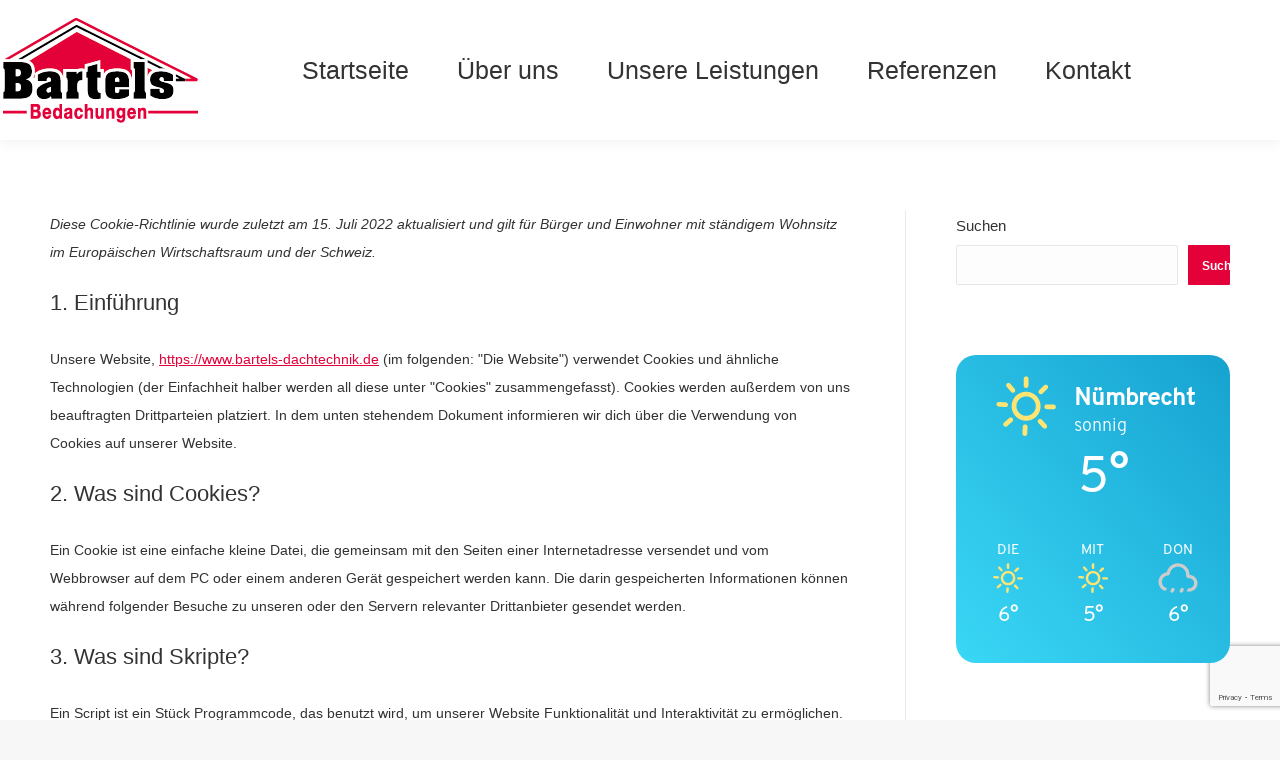

--- FILE ---
content_type: text/html; charset=utf-8
request_url: https://www.google.com/recaptcha/api2/anchor?ar=1&k=6LfNvvAgAAAAAHpwK_a9wB2aurM57eN_5q9T26CQ&co=aHR0cHM6Ly93d3cuYmFydGVscy1kYWNodGVjaG5pay5kZTo0NDM.&hl=en&v=PoyoqOPhxBO7pBk68S4YbpHZ&size=invisible&anchor-ms=20000&execute-ms=30000&cb=83pfknqdfns3
body_size: 48975
content:
<!DOCTYPE HTML><html dir="ltr" lang="en"><head><meta http-equiv="Content-Type" content="text/html; charset=UTF-8">
<meta http-equiv="X-UA-Compatible" content="IE=edge">
<title>reCAPTCHA</title>
<style type="text/css">
/* cyrillic-ext */
@font-face {
  font-family: 'Roboto';
  font-style: normal;
  font-weight: 400;
  font-stretch: 100%;
  src: url(//fonts.gstatic.com/s/roboto/v48/KFO7CnqEu92Fr1ME7kSn66aGLdTylUAMa3GUBHMdazTgWw.woff2) format('woff2');
  unicode-range: U+0460-052F, U+1C80-1C8A, U+20B4, U+2DE0-2DFF, U+A640-A69F, U+FE2E-FE2F;
}
/* cyrillic */
@font-face {
  font-family: 'Roboto';
  font-style: normal;
  font-weight: 400;
  font-stretch: 100%;
  src: url(//fonts.gstatic.com/s/roboto/v48/KFO7CnqEu92Fr1ME7kSn66aGLdTylUAMa3iUBHMdazTgWw.woff2) format('woff2');
  unicode-range: U+0301, U+0400-045F, U+0490-0491, U+04B0-04B1, U+2116;
}
/* greek-ext */
@font-face {
  font-family: 'Roboto';
  font-style: normal;
  font-weight: 400;
  font-stretch: 100%;
  src: url(//fonts.gstatic.com/s/roboto/v48/KFO7CnqEu92Fr1ME7kSn66aGLdTylUAMa3CUBHMdazTgWw.woff2) format('woff2');
  unicode-range: U+1F00-1FFF;
}
/* greek */
@font-face {
  font-family: 'Roboto';
  font-style: normal;
  font-weight: 400;
  font-stretch: 100%;
  src: url(//fonts.gstatic.com/s/roboto/v48/KFO7CnqEu92Fr1ME7kSn66aGLdTylUAMa3-UBHMdazTgWw.woff2) format('woff2');
  unicode-range: U+0370-0377, U+037A-037F, U+0384-038A, U+038C, U+038E-03A1, U+03A3-03FF;
}
/* math */
@font-face {
  font-family: 'Roboto';
  font-style: normal;
  font-weight: 400;
  font-stretch: 100%;
  src: url(//fonts.gstatic.com/s/roboto/v48/KFO7CnqEu92Fr1ME7kSn66aGLdTylUAMawCUBHMdazTgWw.woff2) format('woff2');
  unicode-range: U+0302-0303, U+0305, U+0307-0308, U+0310, U+0312, U+0315, U+031A, U+0326-0327, U+032C, U+032F-0330, U+0332-0333, U+0338, U+033A, U+0346, U+034D, U+0391-03A1, U+03A3-03A9, U+03B1-03C9, U+03D1, U+03D5-03D6, U+03F0-03F1, U+03F4-03F5, U+2016-2017, U+2034-2038, U+203C, U+2040, U+2043, U+2047, U+2050, U+2057, U+205F, U+2070-2071, U+2074-208E, U+2090-209C, U+20D0-20DC, U+20E1, U+20E5-20EF, U+2100-2112, U+2114-2115, U+2117-2121, U+2123-214F, U+2190, U+2192, U+2194-21AE, U+21B0-21E5, U+21F1-21F2, U+21F4-2211, U+2213-2214, U+2216-22FF, U+2308-230B, U+2310, U+2319, U+231C-2321, U+2336-237A, U+237C, U+2395, U+239B-23B7, U+23D0, U+23DC-23E1, U+2474-2475, U+25AF, U+25B3, U+25B7, U+25BD, U+25C1, U+25CA, U+25CC, U+25FB, U+266D-266F, U+27C0-27FF, U+2900-2AFF, U+2B0E-2B11, U+2B30-2B4C, U+2BFE, U+3030, U+FF5B, U+FF5D, U+1D400-1D7FF, U+1EE00-1EEFF;
}
/* symbols */
@font-face {
  font-family: 'Roboto';
  font-style: normal;
  font-weight: 400;
  font-stretch: 100%;
  src: url(//fonts.gstatic.com/s/roboto/v48/KFO7CnqEu92Fr1ME7kSn66aGLdTylUAMaxKUBHMdazTgWw.woff2) format('woff2');
  unicode-range: U+0001-000C, U+000E-001F, U+007F-009F, U+20DD-20E0, U+20E2-20E4, U+2150-218F, U+2190, U+2192, U+2194-2199, U+21AF, U+21E6-21F0, U+21F3, U+2218-2219, U+2299, U+22C4-22C6, U+2300-243F, U+2440-244A, U+2460-24FF, U+25A0-27BF, U+2800-28FF, U+2921-2922, U+2981, U+29BF, U+29EB, U+2B00-2BFF, U+4DC0-4DFF, U+FFF9-FFFB, U+10140-1018E, U+10190-1019C, U+101A0, U+101D0-101FD, U+102E0-102FB, U+10E60-10E7E, U+1D2C0-1D2D3, U+1D2E0-1D37F, U+1F000-1F0FF, U+1F100-1F1AD, U+1F1E6-1F1FF, U+1F30D-1F30F, U+1F315, U+1F31C, U+1F31E, U+1F320-1F32C, U+1F336, U+1F378, U+1F37D, U+1F382, U+1F393-1F39F, U+1F3A7-1F3A8, U+1F3AC-1F3AF, U+1F3C2, U+1F3C4-1F3C6, U+1F3CA-1F3CE, U+1F3D4-1F3E0, U+1F3ED, U+1F3F1-1F3F3, U+1F3F5-1F3F7, U+1F408, U+1F415, U+1F41F, U+1F426, U+1F43F, U+1F441-1F442, U+1F444, U+1F446-1F449, U+1F44C-1F44E, U+1F453, U+1F46A, U+1F47D, U+1F4A3, U+1F4B0, U+1F4B3, U+1F4B9, U+1F4BB, U+1F4BF, U+1F4C8-1F4CB, U+1F4D6, U+1F4DA, U+1F4DF, U+1F4E3-1F4E6, U+1F4EA-1F4ED, U+1F4F7, U+1F4F9-1F4FB, U+1F4FD-1F4FE, U+1F503, U+1F507-1F50B, U+1F50D, U+1F512-1F513, U+1F53E-1F54A, U+1F54F-1F5FA, U+1F610, U+1F650-1F67F, U+1F687, U+1F68D, U+1F691, U+1F694, U+1F698, U+1F6AD, U+1F6B2, U+1F6B9-1F6BA, U+1F6BC, U+1F6C6-1F6CF, U+1F6D3-1F6D7, U+1F6E0-1F6EA, U+1F6F0-1F6F3, U+1F6F7-1F6FC, U+1F700-1F7FF, U+1F800-1F80B, U+1F810-1F847, U+1F850-1F859, U+1F860-1F887, U+1F890-1F8AD, U+1F8B0-1F8BB, U+1F8C0-1F8C1, U+1F900-1F90B, U+1F93B, U+1F946, U+1F984, U+1F996, U+1F9E9, U+1FA00-1FA6F, U+1FA70-1FA7C, U+1FA80-1FA89, U+1FA8F-1FAC6, U+1FACE-1FADC, U+1FADF-1FAE9, U+1FAF0-1FAF8, U+1FB00-1FBFF;
}
/* vietnamese */
@font-face {
  font-family: 'Roboto';
  font-style: normal;
  font-weight: 400;
  font-stretch: 100%;
  src: url(//fonts.gstatic.com/s/roboto/v48/KFO7CnqEu92Fr1ME7kSn66aGLdTylUAMa3OUBHMdazTgWw.woff2) format('woff2');
  unicode-range: U+0102-0103, U+0110-0111, U+0128-0129, U+0168-0169, U+01A0-01A1, U+01AF-01B0, U+0300-0301, U+0303-0304, U+0308-0309, U+0323, U+0329, U+1EA0-1EF9, U+20AB;
}
/* latin-ext */
@font-face {
  font-family: 'Roboto';
  font-style: normal;
  font-weight: 400;
  font-stretch: 100%;
  src: url(//fonts.gstatic.com/s/roboto/v48/KFO7CnqEu92Fr1ME7kSn66aGLdTylUAMa3KUBHMdazTgWw.woff2) format('woff2');
  unicode-range: U+0100-02BA, U+02BD-02C5, U+02C7-02CC, U+02CE-02D7, U+02DD-02FF, U+0304, U+0308, U+0329, U+1D00-1DBF, U+1E00-1E9F, U+1EF2-1EFF, U+2020, U+20A0-20AB, U+20AD-20C0, U+2113, U+2C60-2C7F, U+A720-A7FF;
}
/* latin */
@font-face {
  font-family: 'Roboto';
  font-style: normal;
  font-weight: 400;
  font-stretch: 100%;
  src: url(//fonts.gstatic.com/s/roboto/v48/KFO7CnqEu92Fr1ME7kSn66aGLdTylUAMa3yUBHMdazQ.woff2) format('woff2');
  unicode-range: U+0000-00FF, U+0131, U+0152-0153, U+02BB-02BC, U+02C6, U+02DA, U+02DC, U+0304, U+0308, U+0329, U+2000-206F, U+20AC, U+2122, U+2191, U+2193, U+2212, U+2215, U+FEFF, U+FFFD;
}
/* cyrillic-ext */
@font-face {
  font-family: 'Roboto';
  font-style: normal;
  font-weight: 500;
  font-stretch: 100%;
  src: url(//fonts.gstatic.com/s/roboto/v48/KFO7CnqEu92Fr1ME7kSn66aGLdTylUAMa3GUBHMdazTgWw.woff2) format('woff2');
  unicode-range: U+0460-052F, U+1C80-1C8A, U+20B4, U+2DE0-2DFF, U+A640-A69F, U+FE2E-FE2F;
}
/* cyrillic */
@font-face {
  font-family: 'Roboto';
  font-style: normal;
  font-weight: 500;
  font-stretch: 100%;
  src: url(//fonts.gstatic.com/s/roboto/v48/KFO7CnqEu92Fr1ME7kSn66aGLdTylUAMa3iUBHMdazTgWw.woff2) format('woff2');
  unicode-range: U+0301, U+0400-045F, U+0490-0491, U+04B0-04B1, U+2116;
}
/* greek-ext */
@font-face {
  font-family: 'Roboto';
  font-style: normal;
  font-weight: 500;
  font-stretch: 100%;
  src: url(//fonts.gstatic.com/s/roboto/v48/KFO7CnqEu92Fr1ME7kSn66aGLdTylUAMa3CUBHMdazTgWw.woff2) format('woff2');
  unicode-range: U+1F00-1FFF;
}
/* greek */
@font-face {
  font-family: 'Roboto';
  font-style: normal;
  font-weight: 500;
  font-stretch: 100%;
  src: url(//fonts.gstatic.com/s/roboto/v48/KFO7CnqEu92Fr1ME7kSn66aGLdTylUAMa3-UBHMdazTgWw.woff2) format('woff2');
  unicode-range: U+0370-0377, U+037A-037F, U+0384-038A, U+038C, U+038E-03A1, U+03A3-03FF;
}
/* math */
@font-face {
  font-family: 'Roboto';
  font-style: normal;
  font-weight: 500;
  font-stretch: 100%;
  src: url(//fonts.gstatic.com/s/roboto/v48/KFO7CnqEu92Fr1ME7kSn66aGLdTylUAMawCUBHMdazTgWw.woff2) format('woff2');
  unicode-range: U+0302-0303, U+0305, U+0307-0308, U+0310, U+0312, U+0315, U+031A, U+0326-0327, U+032C, U+032F-0330, U+0332-0333, U+0338, U+033A, U+0346, U+034D, U+0391-03A1, U+03A3-03A9, U+03B1-03C9, U+03D1, U+03D5-03D6, U+03F0-03F1, U+03F4-03F5, U+2016-2017, U+2034-2038, U+203C, U+2040, U+2043, U+2047, U+2050, U+2057, U+205F, U+2070-2071, U+2074-208E, U+2090-209C, U+20D0-20DC, U+20E1, U+20E5-20EF, U+2100-2112, U+2114-2115, U+2117-2121, U+2123-214F, U+2190, U+2192, U+2194-21AE, U+21B0-21E5, U+21F1-21F2, U+21F4-2211, U+2213-2214, U+2216-22FF, U+2308-230B, U+2310, U+2319, U+231C-2321, U+2336-237A, U+237C, U+2395, U+239B-23B7, U+23D0, U+23DC-23E1, U+2474-2475, U+25AF, U+25B3, U+25B7, U+25BD, U+25C1, U+25CA, U+25CC, U+25FB, U+266D-266F, U+27C0-27FF, U+2900-2AFF, U+2B0E-2B11, U+2B30-2B4C, U+2BFE, U+3030, U+FF5B, U+FF5D, U+1D400-1D7FF, U+1EE00-1EEFF;
}
/* symbols */
@font-face {
  font-family: 'Roboto';
  font-style: normal;
  font-weight: 500;
  font-stretch: 100%;
  src: url(//fonts.gstatic.com/s/roboto/v48/KFO7CnqEu92Fr1ME7kSn66aGLdTylUAMaxKUBHMdazTgWw.woff2) format('woff2');
  unicode-range: U+0001-000C, U+000E-001F, U+007F-009F, U+20DD-20E0, U+20E2-20E4, U+2150-218F, U+2190, U+2192, U+2194-2199, U+21AF, U+21E6-21F0, U+21F3, U+2218-2219, U+2299, U+22C4-22C6, U+2300-243F, U+2440-244A, U+2460-24FF, U+25A0-27BF, U+2800-28FF, U+2921-2922, U+2981, U+29BF, U+29EB, U+2B00-2BFF, U+4DC0-4DFF, U+FFF9-FFFB, U+10140-1018E, U+10190-1019C, U+101A0, U+101D0-101FD, U+102E0-102FB, U+10E60-10E7E, U+1D2C0-1D2D3, U+1D2E0-1D37F, U+1F000-1F0FF, U+1F100-1F1AD, U+1F1E6-1F1FF, U+1F30D-1F30F, U+1F315, U+1F31C, U+1F31E, U+1F320-1F32C, U+1F336, U+1F378, U+1F37D, U+1F382, U+1F393-1F39F, U+1F3A7-1F3A8, U+1F3AC-1F3AF, U+1F3C2, U+1F3C4-1F3C6, U+1F3CA-1F3CE, U+1F3D4-1F3E0, U+1F3ED, U+1F3F1-1F3F3, U+1F3F5-1F3F7, U+1F408, U+1F415, U+1F41F, U+1F426, U+1F43F, U+1F441-1F442, U+1F444, U+1F446-1F449, U+1F44C-1F44E, U+1F453, U+1F46A, U+1F47D, U+1F4A3, U+1F4B0, U+1F4B3, U+1F4B9, U+1F4BB, U+1F4BF, U+1F4C8-1F4CB, U+1F4D6, U+1F4DA, U+1F4DF, U+1F4E3-1F4E6, U+1F4EA-1F4ED, U+1F4F7, U+1F4F9-1F4FB, U+1F4FD-1F4FE, U+1F503, U+1F507-1F50B, U+1F50D, U+1F512-1F513, U+1F53E-1F54A, U+1F54F-1F5FA, U+1F610, U+1F650-1F67F, U+1F687, U+1F68D, U+1F691, U+1F694, U+1F698, U+1F6AD, U+1F6B2, U+1F6B9-1F6BA, U+1F6BC, U+1F6C6-1F6CF, U+1F6D3-1F6D7, U+1F6E0-1F6EA, U+1F6F0-1F6F3, U+1F6F7-1F6FC, U+1F700-1F7FF, U+1F800-1F80B, U+1F810-1F847, U+1F850-1F859, U+1F860-1F887, U+1F890-1F8AD, U+1F8B0-1F8BB, U+1F8C0-1F8C1, U+1F900-1F90B, U+1F93B, U+1F946, U+1F984, U+1F996, U+1F9E9, U+1FA00-1FA6F, U+1FA70-1FA7C, U+1FA80-1FA89, U+1FA8F-1FAC6, U+1FACE-1FADC, U+1FADF-1FAE9, U+1FAF0-1FAF8, U+1FB00-1FBFF;
}
/* vietnamese */
@font-face {
  font-family: 'Roboto';
  font-style: normal;
  font-weight: 500;
  font-stretch: 100%;
  src: url(//fonts.gstatic.com/s/roboto/v48/KFO7CnqEu92Fr1ME7kSn66aGLdTylUAMa3OUBHMdazTgWw.woff2) format('woff2');
  unicode-range: U+0102-0103, U+0110-0111, U+0128-0129, U+0168-0169, U+01A0-01A1, U+01AF-01B0, U+0300-0301, U+0303-0304, U+0308-0309, U+0323, U+0329, U+1EA0-1EF9, U+20AB;
}
/* latin-ext */
@font-face {
  font-family: 'Roboto';
  font-style: normal;
  font-weight: 500;
  font-stretch: 100%;
  src: url(//fonts.gstatic.com/s/roboto/v48/KFO7CnqEu92Fr1ME7kSn66aGLdTylUAMa3KUBHMdazTgWw.woff2) format('woff2');
  unicode-range: U+0100-02BA, U+02BD-02C5, U+02C7-02CC, U+02CE-02D7, U+02DD-02FF, U+0304, U+0308, U+0329, U+1D00-1DBF, U+1E00-1E9F, U+1EF2-1EFF, U+2020, U+20A0-20AB, U+20AD-20C0, U+2113, U+2C60-2C7F, U+A720-A7FF;
}
/* latin */
@font-face {
  font-family: 'Roboto';
  font-style: normal;
  font-weight: 500;
  font-stretch: 100%;
  src: url(//fonts.gstatic.com/s/roboto/v48/KFO7CnqEu92Fr1ME7kSn66aGLdTylUAMa3yUBHMdazQ.woff2) format('woff2');
  unicode-range: U+0000-00FF, U+0131, U+0152-0153, U+02BB-02BC, U+02C6, U+02DA, U+02DC, U+0304, U+0308, U+0329, U+2000-206F, U+20AC, U+2122, U+2191, U+2193, U+2212, U+2215, U+FEFF, U+FFFD;
}
/* cyrillic-ext */
@font-face {
  font-family: 'Roboto';
  font-style: normal;
  font-weight: 900;
  font-stretch: 100%;
  src: url(//fonts.gstatic.com/s/roboto/v48/KFO7CnqEu92Fr1ME7kSn66aGLdTylUAMa3GUBHMdazTgWw.woff2) format('woff2');
  unicode-range: U+0460-052F, U+1C80-1C8A, U+20B4, U+2DE0-2DFF, U+A640-A69F, U+FE2E-FE2F;
}
/* cyrillic */
@font-face {
  font-family: 'Roboto';
  font-style: normal;
  font-weight: 900;
  font-stretch: 100%;
  src: url(//fonts.gstatic.com/s/roboto/v48/KFO7CnqEu92Fr1ME7kSn66aGLdTylUAMa3iUBHMdazTgWw.woff2) format('woff2');
  unicode-range: U+0301, U+0400-045F, U+0490-0491, U+04B0-04B1, U+2116;
}
/* greek-ext */
@font-face {
  font-family: 'Roboto';
  font-style: normal;
  font-weight: 900;
  font-stretch: 100%;
  src: url(//fonts.gstatic.com/s/roboto/v48/KFO7CnqEu92Fr1ME7kSn66aGLdTylUAMa3CUBHMdazTgWw.woff2) format('woff2');
  unicode-range: U+1F00-1FFF;
}
/* greek */
@font-face {
  font-family: 'Roboto';
  font-style: normal;
  font-weight: 900;
  font-stretch: 100%;
  src: url(//fonts.gstatic.com/s/roboto/v48/KFO7CnqEu92Fr1ME7kSn66aGLdTylUAMa3-UBHMdazTgWw.woff2) format('woff2');
  unicode-range: U+0370-0377, U+037A-037F, U+0384-038A, U+038C, U+038E-03A1, U+03A3-03FF;
}
/* math */
@font-face {
  font-family: 'Roboto';
  font-style: normal;
  font-weight: 900;
  font-stretch: 100%;
  src: url(//fonts.gstatic.com/s/roboto/v48/KFO7CnqEu92Fr1ME7kSn66aGLdTylUAMawCUBHMdazTgWw.woff2) format('woff2');
  unicode-range: U+0302-0303, U+0305, U+0307-0308, U+0310, U+0312, U+0315, U+031A, U+0326-0327, U+032C, U+032F-0330, U+0332-0333, U+0338, U+033A, U+0346, U+034D, U+0391-03A1, U+03A3-03A9, U+03B1-03C9, U+03D1, U+03D5-03D6, U+03F0-03F1, U+03F4-03F5, U+2016-2017, U+2034-2038, U+203C, U+2040, U+2043, U+2047, U+2050, U+2057, U+205F, U+2070-2071, U+2074-208E, U+2090-209C, U+20D0-20DC, U+20E1, U+20E5-20EF, U+2100-2112, U+2114-2115, U+2117-2121, U+2123-214F, U+2190, U+2192, U+2194-21AE, U+21B0-21E5, U+21F1-21F2, U+21F4-2211, U+2213-2214, U+2216-22FF, U+2308-230B, U+2310, U+2319, U+231C-2321, U+2336-237A, U+237C, U+2395, U+239B-23B7, U+23D0, U+23DC-23E1, U+2474-2475, U+25AF, U+25B3, U+25B7, U+25BD, U+25C1, U+25CA, U+25CC, U+25FB, U+266D-266F, U+27C0-27FF, U+2900-2AFF, U+2B0E-2B11, U+2B30-2B4C, U+2BFE, U+3030, U+FF5B, U+FF5D, U+1D400-1D7FF, U+1EE00-1EEFF;
}
/* symbols */
@font-face {
  font-family: 'Roboto';
  font-style: normal;
  font-weight: 900;
  font-stretch: 100%;
  src: url(//fonts.gstatic.com/s/roboto/v48/KFO7CnqEu92Fr1ME7kSn66aGLdTylUAMaxKUBHMdazTgWw.woff2) format('woff2');
  unicode-range: U+0001-000C, U+000E-001F, U+007F-009F, U+20DD-20E0, U+20E2-20E4, U+2150-218F, U+2190, U+2192, U+2194-2199, U+21AF, U+21E6-21F0, U+21F3, U+2218-2219, U+2299, U+22C4-22C6, U+2300-243F, U+2440-244A, U+2460-24FF, U+25A0-27BF, U+2800-28FF, U+2921-2922, U+2981, U+29BF, U+29EB, U+2B00-2BFF, U+4DC0-4DFF, U+FFF9-FFFB, U+10140-1018E, U+10190-1019C, U+101A0, U+101D0-101FD, U+102E0-102FB, U+10E60-10E7E, U+1D2C0-1D2D3, U+1D2E0-1D37F, U+1F000-1F0FF, U+1F100-1F1AD, U+1F1E6-1F1FF, U+1F30D-1F30F, U+1F315, U+1F31C, U+1F31E, U+1F320-1F32C, U+1F336, U+1F378, U+1F37D, U+1F382, U+1F393-1F39F, U+1F3A7-1F3A8, U+1F3AC-1F3AF, U+1F3C2, U+1F3C4-1F3C6, U+1F3CA-1F3CE, U+1F3D4-1F3E0, U+1F3ED, U+1F3F1-1F3F3, U+1F3F5-1F3F7, U+1F408, U+1F415, U+1F41F, U+1F426, U+1F43F, U+1F441-1F442, U+1F444, U+1F446-1F449, U+1F44C-1F44E, U+1F453, U+1F46A, U+1F47D, U+1F4A3, U+1F4B0, U+1F4B3, U+1F4B9, U+1F4BB, U+1F4BF, U+1F4C8-1F4CB, U+1F4D6, U+1F4DA, U+1F4DF, U+1F4E3-1F4E6, U+1F4EA-1F4ED, U+1F4F7, U+1F4F9-1F4FB, U+1F4FD-1F4FE, U+1F503, U+1F507-1F50B, U+1F50D, U+1F512-1F513, U+1F53E-1F54A, U+1F54F-1F5FA, U+1F610, U+1F650-1F67F, U+1F687, U+1F68D, U+1F691, U+1F694, U+1F698, U+1F6AD, U+1F6B2, U+1F6B9-1F6BA, U+1F6BC, U+1F6C6-1F6CF, U+1F6D3-1F6D7, U+1F6E0-1F6EA, U+1F6F0-1F6F3, U+1F6F7-1F6FC, U+1F700-1F7FF, U+1F800-1F80B, U+1F810-1F847, U+1F850-1F859, U+1F860-1F887, U+1F890-1F8AD, U+1F8B0-1F8BB, U+1F8C0-1F8C1, U+1F900-1F90B, U+1F93B, U+1F946, U+1F984, U+1F996, U+1F9E9, U+1FA00-1FA6F, U+1FA70-1FA7C, U+1FA80-1FA89, U+1FA8F-1FAC6, U+1FACE-1FADC, U+1FADF-1FAE9, U+1FAF0-1FAF8, U+1FB00-1FBFF;
}
/* vietnamese */
@font-face {
  font-family: 'Roboto';
  font-style: normal;
  font-weight: 900;
  font-stretch: 100%;
  src: url(//fonts.gstatic.com/s/roboto/v48/KFO7CnqEu92Fr1ME7kSn66aGLdTylUAMa3OUBHMdazTgWw.woff2) format('woff2');
  unicode-range: U+0102-0103, U+0110-0111, U+0128-0129, U+0168-0169, U+01A0-01A1, U+01AF-01B0, U+0300-0301, U+0303-0304, U+0308-0309, U+0323, U+0329, U+1EA0-1EF9, U+20AB;
}
/* latin-ext */
@font-face {
  font-family: 'Roboto';
  font-style: normal;
  font-weight: 900;
  font-stretch: 100%;
  src: url(//fonts.gstatic.com/s/roboto/v48/KFO7CnqEu92Fr1ME7kSn66aGLdTylUAMa3KUBHMdazTgWw.woff2) format('woff2');
  unicode-range: U+0100-02BA, U+02BD-02C5, U+02C7-02CC, U+02CE-02D7, U+02DD-02FF, U+0304, U+0308, U+0329, U+1D00-1DBF, U+1E00-1E9F, U+1EF2-1EFF, U+2020, U+20A0-20AB, U+20AD-20C0, U+2113, U+2C60-2C7F, U+A720-A7FF;
}
/* latin */
@font-face {
  font-family: 'Roboto';
  font-style: normal;
  font-weight: 900;
  font-stretch: 100%;
  src: url(//fonts.gstatic.com/s/roboto/v48/KFO7CnqEu92Fr1ME7kSn66aGLdTylUAMa3yUBHMdazQ.woff2) format('woff2');
  unicode-range: U+0000-00FF, U+0131, U+0152-0153, U+02BB-02BC, U+02C6, U+02DA, U+02DC, U+0304, U+0308, U+0329, U+2000-206F, U+20AC, U+2122, U+2191, U+2193, U+2212, U+2215, U+FEFF, U+FFFD;
}

</style>
<link rel="stylesheet" type="text/css" href="https://www.gstatic.com/recaptcha/releases/PoyoqOPhxBO7pBk68S4YbpHZ/styles__ltr.css">
<script nonce="0A-M_JZFUCJZujmaU1GTiA" type="text/javascript">window['__recaptcha_api'] = 'https://www.google.com/recaptcha/api2/';</script>
<script type="text/javascript" src="https://www.gstatic.com/recaptcha/releases/PoyoqOPhxBO7pBk68S4YbpHZ/recaptcha__en.js" nonce="0A-M_JZFUCJZujmaU1GTiA">
      
    </script></head>
<body><div id="rc-anchor-alert" class="rc-anchor-alert"></div>
<input type="hidden" id="recaptcha-token" value="[base64]">
<script type="text/javascript" nonce="0A-M_JZFUCJZujmaU1GTiA">
      recaptcha.anchor.Main.init("[\x22ainput\x22,[\x22bgdata\x22,\x22\x22,\[base64]/[base64]/[base64]/ZyhXLGgpOnEoW04sMjEsbF0sVywwKSxoKSxmYWxzZSxmYWxzZSl9Y2F0Y2goayl7RygzNTgsVyk/[base64]/[base64]/[base64]/[base64]/[base64]/[base64]/[base64]/bmV3IEJbT10oRFswXSk6dz09Mj9uZXcgQltPXShEWzBdLERbMV0pOnc9PTM/bmV3IEJbT10oRFswXSxEWzFdLERbMl0pOnc9PTQ/[base64]/[base64]/[base64]/[base64]/[base64]\\u003d\x22,\[base64]\\u003d\\u003d\x22,\x22JsKzQcKDwpfCnioDbjTCrWDDqWksw6w8w6PDqCtwYntRFsKKw4pMw6xowrIYw4LDrSDCrTjChsKKwq/DuxI/ZsKswqvDjxkQVsO7w47DiMKHw6vDolnCu1NUcsO1FcKnCMKhw4fDn8KKNRl4woHCpsO/[base64]/CiHpnQHrDqizDvMK2O8KjfxISw7A5cTTCj1Buwrgaw7nDp8KTNVLCvX/[base64]/DtGLCu1/[base64]/fiTDlV3Cklp0w7Q0XcKZX8Omw6nCicKiPHHDpMOJwoHDlsKiw5d7w4VFYsKYwq7ChMKTw7/DiFTCt8KLDxx7a0nDgsOtwo8IGTQxwrfDpEtQfcKww6MbQMK0TGvChS/Ch1/DjFEYMzDDv8Omwo1cI8OyKjDCv8KyMWNOwp7DnsKGwrHDjFzDlWpcw7wCa8KzHcO2UzcqwqvCsw3Di8OLNmzDildTwqXDmMKgwpAGGMOyaVbCtMKeWWDCvEN0V8OANsKDwoLDv8KnfsKOFMObE3R/[base64]/wotkw79BcsOUwqRwS1/CngFNw7wvbsO0V1/CkQTCjhbCoVZeMsKtE8K7KMO7K8OBXcOpw7s7EV1OFxfCicOVYBLDkMKQw6XDjkPCnsO4w6VcSi/Dh0LClQh2wqQlesKOQsO4w6F4eUIzZ8Ogwp1aAcKeey3DsSPCtAR4VRkST8KSwpxUYcKbwoBPwptFw5jCkWhqwqNpdDXDt8ODSMKLOg7DtzpKBlnDtErCmsOuesOZHRMmcl3DlcOLwpbCtgrCuSM3wo/[base64]/c8K6VjNCw5ksVcOmecOjwpHCkcORLgXDicK9wqvDmi1swpHCr8KdN8OkesKfLj7CjMKuMcOZdCI7w4kow6jCvcObK8OoKMOjwqrChR3CqXoow5rDsDXDmy1AwpTCjjMiw5N8ZUkcw5Mqw6N6IE/[base64]/CksKow60Icl/[base64]/[base64]/wpHDmCHCsyHDm0Ycw6/DjjBGwrbDkTsYZMO0Gks1McK0QcKuMg7Dt8KbMsKVwpHDiMK2ZhUJwoBXbj9cw5N3w4/Cl8OEw7HDtg7DmcOpw60SCcKBfh7Cj8KUeF9Vw6XCllDCpsOqOsOYdXNKFQHDv8O/[base64]/ChmVyw6fDlcKkw4cEwq3DrcOkwpjCncK3FD7CqmrChwHDnsO4w71Cb8KBdcKtwrI3PRHDmW/CjVxrwo1fHWXCgsK0w4zCqE0PNn4ew7FJw71Iwrl0Zy3Co3zCplJLwqcnw796w6siw57DjF/[base64]/UcKqw4rDj8Ouw5nDhsOHDH8bIHtuIMKmwr1Ow4ZUw7vDvsOww77CiUhyw5BNwpXDksOYw6nCq8KbAwNnwplKMTZjwoHDsQI4woRewqHCgsKowpBEYG82W8K9w7Zjwp5LQitQJcO/w7Q0PEw+Z0vCpnDDnFsnwovCn27DncODH0RBZMKMwoXDlX/ClRkCJ0XDgcKowrUwwrkQFcKOw5rDisKlwpDDvMOuwp7CjMKPAsOZwrHCtS3Ds8KJwpAFXMO2K3VWwqbCjcOUw4nCrlnDsHhRw7zDsQAww5B/w47ChsOLHhbCmcOlw5hlwqDCgXcpQBrCsk/CqsK0w5PCg8KZEsKSw5h/GsOOw4LClsO2WDfDmEnCrkpvw4jDmyrCq8O8ITNdeljCh8O8G8KeVgrDgTbCpsO3w4A4wr3Co1TDoGNyw6/[base64]/CnsOowosCw5bDrwjDo8Klwooaw4pWw44kWyrDm00pw6HCnl/DnsKUf8K5wp4BwrnCjsKxS8OwasKBwqtCchbCpwRWecKRbsKHQ8KXwoxedzDCo8O6FsOvw7TDucOGwqQiJA5tw4jCl8KPEcOswosuRGTDlSrCuMOxB8ObLWc7w4fDpsKZw6A8TsOpwp1YacOww4xNA8O4w4RCC8KMZjM6wrhKw5rCr8OWwoPChcKHScOywq/CuHkHw5XCiH7CucK7d8KfNMObwo05JcKkCMKgwqkuUMOMwqHDrcKoZ1o6wrJYKMOLwoBtwpd5worDvTXCs13DtsKZwp/ChMKpwprDmRLCjMKmwqrDrcO1dcKnQEYOfn9fNEHCll84wrjCkULCtsKUYQsoK8KvXA3CoB/CjGfDs8O+bMKEcUbDosKaTQfCrcO3D8O6bWHCiVbDtwPDrkxbc8K9wot9w6jCnsKUwpvCjFPCiEZDOjl+F0VxV8KPPxB8w4zDtcKNKAsaGMOYHThuwofDh8Ouwpdpw4LDg1bDliLDhsKCDEfCl08nNjUOfFogw6w7w5PCoF7CqMOqwrfCvlYOwr/Ck1IJw6nCiyABJCTClFnDvsKFw50hw5jCrMOBw53DpsKLw4FSbQYRKMKjK1oJwo7Cr8OABMKUF8O0RMOow4/CvRl5KMOzcsOswrJQw4TDmRLDtyfDksKbw6jCo0B1PcKtMUp7GB/DjcO9wpUIw6/DicKGCGzCgC8zOMO+w7hzw7gfw7BgwpHDkcKFYXPDisKmwrHDtGfCk8K7F8OCwpFGw4DDik3CpcKbEsKTGG1rEMOBwofDuU1JcsK/[base64]/DsWTChSbDlHUyIcKWW1cjw5/[base64]/[base64]/[base64]/[base64]/[base64]/[base64]/CtBjDngTCpy/ClcO8McK9w4sPw6/DlsK+BMKfHTZUVsKxQ0AqdcOOCMONQMOcbMKBwr/Dg2PChcKtw4rDn3HDhAtdKSTCsjtJw4Rqw65kwqHDlFPCthXDssK4TMOIwqZSw7rCr8KKw57DpDtpbsKtD8Kuw7PCtsOkITRAHHDDk14Nwq/DukMWw5TDvUrConl5w5w9IUfCkcOSwrgSw6bDsmdmG8KZJsKkAcK0VyNYHcKNVcODw64wcFvDiSLDkcOYXFl4ZAlAwpFAPsKGw5s+w7PCqXpXwrDDhyzDpcKPw4jDoAbDiT7DrABHwrbDhh4VRsO4DV/CjjzDl8Kiw7JrFjl8w7ASYcOlc8KQIUZRKj/CsHLCmcKYKMOuKcObcG3Cj8KQTcOldUzCsyfCgsKyC8KLwr7DohMKUgcTw4PDi8Kow6LDtsOXw4XCtcKbPBVSw7rCuVvDq8ORw6kkZSbDvsOQCjg4wq3DpMKcw64cw5PClj8qw5UGwolrclzDjR9Yw7HDnsKuKMKnw4tJKQNxY0XDscKYG1jCrMOxQHtdwqfDs09Jw4/Dn8OXcsOOw6fCh8Offl55BMOHwrloX8O6TnM+JsOew5LCnsOewq/Cg8KWM8KQwrgGG8Kawr/DiAnDscOaUDTDnBgew7hbwoPCmcK9w798RDjDs8OdB08tHlQ+woTDnFcww6vCk8KXCcOaM1Iqw5YyJ8Oiw4fCiMOLw6zDu8OjTgcmWR0eeHkpw6XDrXNCI8OhwpoMw5pROsKJTcKkBMKTwqPCrMKaOcKowp/CtcKrwr01w4k2wrdrccKFPTZxwrXCk8ODw7PCs8Kbwp7Cu3nDvlPChcOzwpd+wrjCqcKTdsKIwo5UU8O9w57DoRUSBMO/wq9ow5tcw4TDm8Ksw7xTFcKneMKAwq3DryvCmkXDnVhEZSJ/[base64]/Dr8OTwp3CnWA2w7/DtMKhYFPDscKGGDjDqsOnCjDCowk8wrjCq3jDtlNPw79JTcKJCHtWwrXChcK3w47DmsKIw4nDhGVqH8Odw43Cq8KzMVVmw7rDq3sJw6XDq01Cw7PChsOGBE7DqEPCqcKrCml2wpXCs8Oiw54Lwp3CmcOIwo53w7DCjMK7PFN/[base64]/Ci8OKwp4uwrhcwonDpVvDu3rDoMOgwprCtMK0wo92P8OyUMO4NWdRKcKSw5TCnQJOEnTDncK1UV/CtcKjw78ow7DChD7CoVXCun/Cu1fDgsOca8O4fcOfFcOsJsKPFVEdw6IIwoFaWMOxBcOyViAHwrrCqMKSwr3DhhA3w78rw6TDoMKuwoIpSsKow7HCtCnDjGvDn8Kpw7A3T8KLwr5Tw7XDjsK5wr7CpQvDoRAsA8OlwrBzfsK9EcKJaDt/SGtkw5HDq8KsEXA1UMOCwqkMw5Qcw409EAthTxs1CcK9SsOIwrvDk8KGworCjGvDpMOfQcKmBcKMKcKNw4jDocK8w43CvBbCvScrJ3NsWhXDtMOBWMOFAMKmCMKdw5QXDmxSVELCmS/[base64]/[base64]/[base64]/CncK9QsO+Y0JOwqPDksKWwonDhcK1w7rDq8Krw6tqwqDDr8OpeMOzEsOSw5hJwrEZwp47KEnDhMORdcOMw5YXw79KwrQnDQVZw5Ziw4NGEcOPJlBHwpDDk8ONw7fCpMKbRirDmwHDugrDplvChsKrNsOoPRTDncO5BsKGw4NvEyTDm3HDpgHCsi0ewq/[base64]/woNkwr97w7LCh8O7Y8OkF37DmcOYb8KVw6HCtzd1w5zCrETCuy/DosOmw4PDqMKQwqQ1w5NuVxcxw5IRfh86w6TDmMOtGsKtw7nCh8KOw58kMsKaABZlwrhvDsKZw742w6ZAeMKYw5Vbw4AMwp/CvcO/JzrDnTvCq8Oew5PCukhLJ8O0w4rDtA41GGXDl3Aww488EMOCw55MRGnDhMKuTgk2w6hSUsO+w7PDo8KsGMKRasKsw4zDsMKmejhFwqwURcKQdcOuwpvDlHfDqsOHw5vCs1QdcMOFeTfCrgYkw4xrb1RqwobCvFhtw5/CoMOaw6wcWMKawoPCnMK9BMOpwpzDk8OVwpjCrS3DpWBrGxfDoMKYVnV6w6/DssK1wpBGw7vDtMKUwqvCj1FBU2sYw786wpbDnTwow5Mcw5oLw7XDqsO+d8KuScOKwrTCnMKjwobCklxjw4fCgMOKUjsDKsOaLTrDpxLCjCfChcKuT8K/w5/Ds8OvUkjCr8Kgw7Y7BMKxw6bDumHCmcKTH03Dk2zCsgHDjW7DkcOzw7lTw6zCkSvCmUVHwqsAw4NdLcOeJcOGw5pyw7tDwr3CkwrDkWAVw6TCpxHClErCjwM/wp/DrcKew5dYSS3CpQzCisOsw7URw7LDj8K4wqDCmGbCocOmwp7DhsOhw7dSKhrCslbDrj1bMmzDoB8Xw5MfwpHDmCHCvGzCiMKdwr/CiRkswpXCn8KxwqM/XsKvwpZPM2zDmUAnHMKMw7MJw5zClcO4wqbCu8ONJSrDpsKQwqPCtyXDl8KbIcKfw4bCs8OdwpbCjzJGPcOldVpMw4xmw6t4wqA2w5l6w5XDux0rKcOQw7dQw7VfK0oswpHDvw3Dm8KKwpjCghPDmsOYw57Dt8ONbXJKOVV6PUodKcOWw5LDgMK4w71kNQQ/GcKRwoB6a1XDhXZHYl7DtSlKKFkgwpzCv8KzATUow7dmw4BkwqPDnkLCsMOGL3TDicOKwqZvwqA3wpAPw4bDjydrPcKxZ8Klw71ww4g9CcO1TCQ2CWHCkGrDiMOPwqXDuV9jw5fCkF/[base64]/P3I4ecKvw6Itw67Cj0vDrQJQw4/CuMO0w7xBJ8K6bVnDj8OxH8OwcALCk1DDk8K7UBhtKCLDk8OSGFfCgMOnw7nDhDbCkEbCk8KZwoAzCCdIOcOZX1RCw4cKw5dBbcKIw5hsVVTDncOzwpXDlcOYYcO9wq1MWh7CoUjCmcK+aMOMw73CmcKGwpDCvsOYwpnCmkBSwoolVm/Chxt6ZkHDoSPCncKlw4TDtnYWwrhtw5YYwrM7csKmGcO8JjrDpsKWw69dCCZvf8OAKTV/QcKMwoBgacOzF8O+TMK4UiHDrXp+H8KSw7Rbwq3Dt8Kvwo3DscKKSz0MwptYMsOJwpPCqMKZdMKsXcOUw4JowppAwpvDvwbCqsKMPjtGcXrDpG7DiG8kTHl8WlvDvTTDpXTDscOhXEwraMKFwo/DiwvDjwPDgMKxwqjCo8Oowrllw6grLlrDu1jCoRDDmSbCiRzCicO9PsK4W8K7w4bDrXQLTGbClMObwrZow6l1ZzvClz4DGRRjw7BmITFuw7gZwr/DqcO5woh4YsKnwqlhIUFNUmLDqcKeEMO8XsKzdiI0wrUDBsOOcGNZwo4uw6Qnw5zDv8O2wpUMfiHDpcOTw4HDsSEDF1N4MsKSZ1vCo8KEw5oBIcK7d0NKMcOdDsKdwrAZHz9qVsOmHXTDiADDm8Kmw6XCmMKkScOFwrkmw4HDlsKtLD/[base64]/DksKvecONCcO5FS3Dj8OmeR3DrlhGU1vDjsK0McOHwpsWOEgiS8OXSMK2wrM/acKfw6XChm0sEjHCvR9Pw7Q3wqzCiGXCsQZiw5FFwqrCvV/CtcKvacKFw77ChjNGwrbDsVZ5YMKjblsZw71Nw4Mxw55FwqhEZcOpPcOCVcOQPcOzM8OcwrXDvU3Cvk/Cj8KJwpzDl8KqWkzDsToiwr/Cg8OSwrrCqcKEDTt0wqBpwrrDuGkGAcOFwpjCixEJw49/[base64]/DgsKVXcOlGBHCtBYzw7/Cn8OYw6/[base64]/CoMOjwqgxN8OAwpk2eCvCli/Co2nCgsOQTsKUK8OCY2hpwrnDii9qwovCsi5jBcOew4QMWXMmw5vDgsOGNcK0LBcJf2nDkcKxw5Z6w4jDr2nCkXrDggTDvVFGwqzDscKow7wtPcOJw4DCpcKDwqMYBcKsw4/Ch8KAVcOAR8OVw6RbNCZcwovDpQLDk8Kof8Odw58BwophEMO0VsOswrcbw6gkThLCvR4tw43CvjxWw5lCYnzCncK9w4HDp1bClgc2a8OKSH/Cv8O+wp7Ds8OhwofCogAtPcKQw58MXlDDjsO+wrYJbA0zw5zDjMKIUMO0wphRdlrDqsKnwo07wrdVQsKkwoDDhMOSwqXCscOWc3zDvyV7F1fDnFR+UXA/Y8OFw40HWcKsRcKnUMOMw5koSsKawqwSEcKHfcKjfVZmw6/CoMKsKsOZZiYDYsOgf8OTwqzCvD0iZgtqw4VSwqfDksKjw6ceUcO0NMOEwrE8w57DjcKPwqp6N8KKIsOvIS/DvsKBw7RHwq1bJD1lVsKAwrgcw7oHwoBJVcKRwpcOwp0fLcOTesOzwrwGwqLClSjCvsKJw43Cs8OqTBc7VcOKaDLCkMKRwqNswpvCs8OtGMOkwovCusOWwq84a8KTwowAQSfDnWgAIcKmw6PDsMK2wog3RCLDpA/DjsKeAn7Dhm1vSMOTfzrDmcKBDMOFIcO/w7VwP8O3woLCrcO2w4DCsS5nD1TDnx0swq10w4o4HcKhwp/[base64]/w5IjL3hPwozCiD4iwpTDrcOXcH9RwqE+w5nDpMOZMMOaw4fDrGU/w7XDlsOWDFPCsMOrw5jDpm1ceWxawoNWMMKPRX7CqyjDssKoIcKEB8OpwpfDiwHDrcOUQcKgwqjDtcKSCsOEwpNLw5TDgRhcc8KNwqRDJXXCnGfDi8KnwrHDoMO8w7BVwpfCt2RKNsOsw79RwppDw7VLw7XCo8K7MMKEwoTCtsO9VnkFdArDpkVaCcKNwq0US3IXXX/[base64]/[base64]/Ck8KPw5zCikjDscOjwqbDr3vCgkHCjgnDkMKYbVTDm0HDrMOUwq/[base64]/[base64]/CgMK2w4Ykw556w4rCq8Kzw4ZRd3J1JMO7YcKYwrRTw4FAw7A3bcKswrlkw6tJwqEjwrzDoMODCcOKcihiw6DCh8KCRMOoDDbCh8O6w6XDisKYwpwofMK7wr/ComTDtsKqw4nDhMOaasO8wrzCvMOEMsKrwq/DucOffsOmwohxV8KEwonCisOMWcOFBcOTLDTDtD86wpRqwqnCg8KaAsKRw4vDtVgHwpTCucKzwp5vIi7CmMO6csKqwrTCgHzCs0lkwphxwoAuw6w8PDXCsVMywrTCl8KTVsK8EEHCt8KOwp9qwq/DizsYwqhCLFXCiU3CjmU/wqszw68jw55bM3rCqcKQw4UEYip+a2QWTGZLUcKXZl0KwoB3w5PCmcKuw4dcMjBEw6MWfxNfwozDjcOQC3LCkG9aHMKYY1BqIsOdw4TDrcK/[base64]/DtcKxO3TCjsODwqLDjcOJw63CosOww6Afw6/CpMORfsK1f8KBKQHDmg7CuMKtR3LCu8OQwrfCsMOZGWhALXICw6VDw6RKw44VwqZVC27CjWDDiCTCu2M1dsOjHD4ew5YAwrXDqB/ChcOdwq9gQcKZTj3DnR7CqMKDVVPCoWrCtRwSesOcRUwQR1zDj8Ocw4EUw7EyVMO2w4XDgmnDnMO/w7AvwqfCkmbDkz8GQT3CpVASaMKDNMKVJcOUV8OPOsOEekjCo8O7HcOqw5TCj8K6fcOxwqRJWV7ClUnDox7Cg8O8w4VfCE/CvCnDnwRSwrkGw65zw7oCXS97w6puE8O/woptw7VeQkTCs8OmwqzCmMK5wo1BY0bDl08tOcO+GcOHw78uw6nCpsO1OcKCw5LDgXjCoifCsnXDpxXDvsOWVyXDmx80HCHCssOBwpjDkcKDwrDCkMKAwozDviNnaX9/wq3DjUpmdy0MGVgERcOawo7Chh8WwpfDpytPwrRhU8KfMMKowq3CncObaBzCpcKbKUQWwrXDk8OQdw8ww61eecOWwr3DvcOzwrkfw5tVw4/CgMKLPMOPOUQyMMO2wqAlwoXCm8KCQsOrwpfDt3bDqMKaaMKyb8Onw4Fbw7TClhNiwpDCjcKRwozDnwLCsMONVsOpGHdxYDsVSDVbw6dObcKlAMOgw6PCjMOhw4/CuB3DiMK8UUjDv0DCiMOewrB5Ejc2wohWw7pEw73CkcOSw5rDpcKpccOqLn4Ww5AkwqFxwpY/wqzDmsKEck/DqsK3O3TCvy3DrgHCgsOQwrzCu8OydMKtVsO9w6A3LsOqGMKQw5crU0TDoyDDvcOQw4rDmHJYOsKlw6RCUl89ciQzw5PCkU/CqEgyMnzDi0/CncKJw4PDgMKVw4XCoWw2w5nDsATCssOEw7zDuyZlw49MccOQw4TCkhohw4TDrsOZw5x/wq/CvW7DtmDCq3TCsMOpw5zCuCDDgcOXZMKPWg3DlsOIe8KnCEFeRsK4X8O7wonDkMKZeMOfw7DDi8O0AsOGw6MkwpHDtMKsw4Y7DELChsKlw6lkZsKfIFDDjsKkCiDCvyUTW8OMC0zDlxhLL8OWF8K8VcKMXmgkWD4ew5/[base64]/[base64]/CrsKdC8KmRcKXawnDulw/[base64]/CucKFwpt2BMO7dAwgw6EMwps2F8OBeSU+w75xEsKVWMKkcAfCrTkidMK1cH7DqgoZPMOQUMK2wphqPsKjYcO8aMKaw6FsVVQjXDvCtlHCrwnCvzlNKVvCo8KOwrTDpsO+EAXCvjTCl8O0wq/CtjLDlsKIwo1FYSnCoHtSbHTCr8KCWWRSw5jDt8K4fF4zE8KncDLDrMKqQDjDrcKNw7FTFEthSsOCHcKbPRdJDUbDh1/Ckj0Iw4LDjsKMw7N7VgPCtghSCMKnw5fCsCrCknPChcKfacKqwp83JcKENllUw6RrIMOEMhxhw67DrGAwckwCw7PDrG48woR/[base64]/cXnCq8OuVXIeFMKdSl0Lwr0BMkXCicKEwp00RcOrwpgXwqvDh8KOw4YXw6HChyPChcOTwpMGw43CkMKwwqRfwpt+ZcONDMKFFGcLwpDDscO8w5/DkF7DgC4owpLDjn4bNcObXl81w5ZewoBZFTHCuUJyw5dxwqbCocKSwp7Dg1drDMKzw7HCkcKNFsOjbMOkw6sYwpvCj8OKesOTcMOvcsOHUTXCt1Now4vDu8Kgw57Dpz/Dh8OQw4xtAFzDu3ZXw4dQY1XCqTrDuMO0fHBvEcKnaMKYwo3DgkhxwrbCsh3Dvh7DpMOewpoKW0bCu8KMQDtfwownwogew73DhsKFeSJKw6LCpcKUw54xUmDDvsO5w5XCh2RBw5fDkcKcEDZJZcOLOMOvw7vDkBPCjMO8wqLCsMOBMsO0S8KnLMKbw4LCj2nDh2wewr/[base64]/w6DDjHPDnsKSaBfDmRdww4xkXMKcwqnCgsOcN8Orw7zCvcKHIybCpTjCt07CinnDsyZqw7g8W8OyaMK/[base64]/w4nCqMOUG8KLwrVaVQQ7w6/Dp8OkcUjCvcK+w7TCgcO1wpQ2HsKXQGY7JmRSI8OYaMK1NMOIVBrCoA7DqMOOw4hqfj3Dp8Orw5TDmThzccOlwppPw4ptw74HwqTCt0BVSz/DmBLDtcOFQMO7w5pswqHDjsOPwrjDucO4H3tSZH/[base64]/Doy5xw71awogrNcOEwqvCoC/CscKxMcORXcOdwrbDvFTDjghmwrTCtMO0w4ZFwoFJw6vCisO5MB3ChmkLEWzCmgjCnUrCl2hTZDrClcKYJjRVwpDCm2HCvsOMCcKbJG55V8OeQ8OQw7PCs3LCl8K8LMOzw7HCgcKiw5RKBn/CtsOtw5Fpw5/Dv8O1OsKpUMK8wr7Du8Oywr82RcK+S8KjQMOdwoMcw4UgYUhnXQTCiMK/[base64]/DksOPdCPCh8KiwptHw48uwq7DtMOWwqUsKMOpw4k6VQ/[base64]/Ch8KUw7l6wqEHNwAfwpkZbQrDrMKRwqs0wrTDrwIMw6kWCTwXfF7CoB1Qw77DpsONccKaA8K7YQDDusOmw5nCtcKewqlgwrx/YiTCkDbCkCNvwrLCiGN9ITfDgxlfCD0Vw4vDksKBw5J2w5HCk8OvLMOGFMKYKMKRN2xTwp3CmxHChg7DnCrCokXCusK9fsKRAX0TXkR2Z8KHw4ZNw5Q5f8K7wqjCq18ZWmZUw4fDjkAUXCzCrg40wqjCmyopDsK7NcKowpHDmW5EwoUywpPCvcKrwp/CgwAXwoUIw45dwprDtThYw5UXIRoWw7IcTsOQw6zDu3wCwroNKMOGwpTCsMOmwpLCnUx/[base64]/w7M/w7zCtVdqFysHw4kNCsKLQkpBBMOKQsKZKTBAw7/DkMOuwrJMIDbDlSHCsBXDpEVkTQzCsSrDk8KlMsOtw7IlRgk5w7QWADDCtjt1XBsuJUJjHR5Jwr9Fw5M3w41AHMOlVsOydB3CszdZNXvDqsObw5bDo8O7wqMnbcO0JR/Ck3nDtBV2wrlXWsKtbSxxw4YEwrbDnMOHwqxPXF4lw4cWR2XDk8KrBQw3eQhCQFFBUjFxwqZ7wrfCqRQRwpQOw6c0wqAYw54/wp48woU8wpnCswHCgwoVw6zDplJaFh0aR1giwpV+bXQMUEvCmcOXw7jDqjzDgH/DiG7Ch2MuDn9uYsKQwpfDsh1/ZMOLw5gBwqPDoMOWw4BAwrlbFMORRcKEeyfCssKrw6h1LcKvw51lwpzCsCPDrcOzKR3ChFckQTbCusO4TMKRw583w7bDlcOaw6nCu8OwH8OhwrBqw6jCoC/CksKXw5HDjsKmw7Frw71fT0tjwo8wAMOMHsOVwrUTw7PDosOSwr0CXGnCv8OWwpbCsyLDgsKPIcO5w43DlsOYw5DDksKHw4rDoAVGPRwkXMOTcwbCuR7Di0pXAFI1QcOHw7bDkcKjZsKNw7Y2LsKIGMKmwrUnwqMnWcKlw5ojwpHCpFkMX1wawrjDryjDt8KxIk/CpcKzwpoOwpnCtBjDkB4/w7woBcKUwrwywq42CE3CmsKow5QhwoXCqALCtXVzE3rDqcOgMQYHwq8fwoVoRCvDmEvDjMKtw4Iyw5/DjWwHw6kOwqxOPWXCr8OAwoYawqErwo8Qw7NLw4h8wp8JdScZw5nCpQ/DlcKLwoTDrGM4BsKkw7LDo8KudX4SCz7CosKFZA/DlcKuccOWworClx48J8K/wqEBIsO3w4B4ccK7VMKATWguwq3DqcOHw7bDlmkMw7low7vCrGbDqcKAOQZcw5Ndwr5ARSrCpsOLdELDkBclwp9cw4ASb8OxCA0Cw5PCicKQbMK/[base64]/DsRbDt0vDgAbDscOxGEbDqV9cdsOLw58LG8O9YcOmw70Qw67Dp0TDiDolw6nCncOwwpUTVMKcaChaC8ODGBjCmDTDncOAQjoFLsKTR2RdwoVWP3bDhQtNKWjCo8Ofw7AfS2fDvnnChlfCuwk0w68Rw7/DtcKAwpvCksKAw6XDo2fCvcK4H2DCpMOxHcKPwoc8S8K7acOtw6kRw6wgJzTDihLDjFokacKUG2XChUzDlnQHfjF+w78gw7VEwoAxwqfDo2XDjsK+w6QMT8OTIkXCgzkJwrvDrMO/U3hzQcOXG8OaYDPDqMKHNBZtw5sYfMKZcsK6Ow9pBsOmw5PDl3x/wqgHwpXCjWHCtzTCiDoRenDCpMOXw6XCqMKNNWTCnsOxVyE2BCAmw5TCk8O1RMKsMALChsOqBldxVDk0w5EXacORwqPCnsOAwp1aX8O9NVgYwo/CmS5ZdMKWwqfCjkoGSDNmw4bDu8O0KcO3w5bDoA93OcOGRV7Dh0bCokwqw5QtN8OUY8OwwqPCnAHDjls7EMO5w6pFN8O9w7rDkMKMwqJ9b2tQwqzCtsKRPRdqDGLDkjI4MMOjLsKYegBTw5TCoDPDscKhLsK3YMKbZsKKSsKScsOMwoBXwo5VLx/DlSA4Nn3DrA/Diyc0wqVoIj9rWBsEFAfCrcKYdcOfH8KHwoLDvyDClR/DssOcwp/DlHxVw4bCsMOlw5AGN8KOccOBwrbCsDTCtlDDmisTQcKqc2bDnh5oOsKsw5w0w49yO8KccTQ0w7TCmCBoYRoCw53DjsKRCAvCkMONwqjDlcOHwok/KUVFwrjCrMK6w4N0cMKNw4bDh8OHNcKDw5zCjMK/[base64]/DrQrDt8Kew4A/wqwrwrQMw5DCkwEbHsO6eVs4HsK4w7dFERQvwo7CmB3CrwZPw6DDtE/Dql7CmmBBw7AVwrnDs195A0zDtGfCssKZw7BNw71GWcKWw6rDgmHDlcOOwoFVw73CkcO8wqrCvHrDrcKnw5UFV8O0QAbCgcOtw4VUQmBtw4YjUcOTwozCvDjDicKLw4LCjDDCl8O6fXzDn3HDvhnCjRRgFMKXZsK7QsKoD8KSw6JHEcKUC1I9woJOJMOaw7/DuxQDB0xfblQ0w4LCo8KRwqdoLsK1DxAMLkJ+YcKAfVRSLmFDFlZKwoo1SMO5w4IGwpzCmMO3woltYwBrNsKFw4ZnwoTDkMOoX8O6b8OQw7nCscKwGnwTwp/ChMKsJMK7acK8wrXCk8OFw4cxZEomVsOQRhB8GWYsw7nCmsOxbFVFY1FuGcKawrxPw5liw7cWwoAGw6zCq2IsCcOGw4YoB8OmwqvDplEGw4XDjyvCqcKINhnCqsK1bR4mw4JIwotywptMd8KzX8OJeFTDtMO6TMKyQx1GfcK0woVqw7IfbsK/RUAXw4bCojcuWsOvDkjCiVTCu8Klw5/Cq1V7OcKzO8KrJDHDq8OMMCjCnsOLSknCkMK1QkHDqsOdJUHCgizDmyLCjQTDlWvDhjwpw77CnMO7UMKzw5QMwpNFwrbCicKORyQJcghBwpzCl8KZw5Zdw5XConLCh0IYLHzDmcKVXi/CoMKYGUzDrsKAcFTDgAfDp8OGE3/CmAnDt8K2wphzfMKLMFJkw5t0wpXChsKTw7ppHgkbw7/DpcKZJMOLwpbDpMOTw6V8wqkWEQUDCAPDmMK4XzfDgcO7wqLCn3nChzHCu8KpL8Kvw5Jdwo3Ch2t7GwY4wq/[base64]/CkU/CscKbwrbCkcKnwolMIsK0WcKAwq3DtsK0w59Lw7HDgU/CisKMwqQ2TBtBGjcSwq3Cp8K3e8OIBMKvODnCtSLCsMKAw6EFwpMlUcOMV1FDw5nCisKAdHhdKgbCi8KKDifDmUgRWsO/HsKhTgQ+wrTDqsOAwq/CuRYiRcOyw6nCusKIw60mwpZpw61TwoXDj8OCeMK5OcOlw4UXw50XOcOpdDUiw6fDqGAww6DDtgEzwpLClw3CggpPwq3CkMOTw55OHwLCp8OOwqUhasOSccKfwpMqN8O4b04vQFvDn8K/ZcKENMOTPSJzccObbcOGTk47K2nDscK3w79ea8KaW0sdT2Rpw4nDsMKwRD/[base64]/DvcOPwrrChcO0CzItw4rChMK5wp3Dv0d3w59zcsKgw6AAPsOzwrlswp5/c2dXXwPCjQ1dawdUw6towpnDgMKCwrPChCMewp1vwoQzMwwzwqLDqcKqaMO/Z8OtRMKyeDdGwqdGw5LCmnfDjDrCv0EjOMK/woJVEcOfwoxMwqTDn2HCu3gLwqzDksKww57CoMO/[base64]/ClMOLwpXCt1Z3w4DCmmbCpizCvMOyfh7DlHEEw4HCiQ14w6/DmsKwwpzDuhfCoMOaw6tawpjDo3jDvsK9Clggw7PDthrDm8O3Q8Ocb8OQDTHCmAxkesKXKcOjCizDpMOGw4hoB3rDgUQzYsKow67Dh8KAOsOmIcO6AsKww67CuH7DvRHDpsK1d8Kmw5JZwpzDn01DV0jCpTfCmEpNdm5/wp7DqkfCp8OoATzChcKpQsKXTsK+QXrClMOgwpzDvcKqSR7Dm2fCtk1Iw4PChcKjw7bCn8KzwoRXQAjCkcKXwppVMcO1w4/DgVzDoMOLwpDDk2ktT8OGwopgB8KIw5HCoWFKFVLDjREVw5HDpcK6w4krSzTCqS95w5jCvnYiLUHDukdEaMO3wqtLS8OZSwAjw4nCqMKKwqzDmcOOw5XDiF7DscORwpvCvEnDm8O/w5LCjMKdw5VACh/DvcKTw5nDpcKbIR0YLHfClcOtw6QYNcOEdMO7w5EUdsO+w61mwqjDuMOgw7PCnsOBwo/[base64]/DgMOFcETDgMKjwrvCssOFw7bCvcOHeMOML1XDt8KuCcKhwqgWQxPDucOYwpQuVMKcwqvDojAkasOhI8K+wpHDqMK7MyTDqcKWNsK+w7PDsgnCkD/Dn8OgCyY2wr3DssONTCAPw41BwrA7VMOmwq5XPsKpwqHDrDvCqyURJsKsw5jCgyBPw6HCjgdHw45RwqoUw4s6bHLDrhrCg2bDuMOOIcOZKcKyw6fCt8KswqVwwqPDsMK+U8O5w51Hw5d+ZBksAj8Uwp/Cs8KCISHDlcKCTcOqK8KyHjXCm8OowpnDpUxvbz7DqMK8AsOKw5IAHynDiX88wr3Cog/CpzvDtsOKTMKKamDDmyHCnzLDjsKFw6bCpMOUwo7DhgwbwrXDjsKiDsOFw6dXcMKnUMK/w6NbIsKswro0PcOdwq7CmDdXeUTCr8OJRg1/w5UGw4LCo8K3EsKtwphkwrHCtMOkIyQPDcKnKMO6wqvCsVjDosKkw7rCocOXGMOUwprDlsKdCjbCrcKWIMOhwrA7LD0aRcO+w7JlPcOfw5DCnD7Dl8ONTBbDjC/DhcK0CcOhw53DusKVwpZCw7E0wrAZw5QKw4bDoFtYwqzDnMKffDhiw4Y3w55Dw7c1wpAaAcKpw6XCmgZ2RcKJPMOLw57CkcKKORXDv2jCiMODFMKjWV3CpsOHwq/DrcO4bXPDsl06wro0wp3ChAcPwqIiXlzDjcKBDcKJwoLCpz1wwr5nC2fCqjDCgFADMMORdgbDlTjDjVLDkMKgfcKFXGPDjMOGIQQOaMKrfUvCpsKoecO9S8OOw7RDLC3Dk8KZHMOuGcOvwrbDlcKOwpvDuEPDhlJfHsO+YX/DksO4wqgswqTCocKCwrvCmy0Bw6E8wqDDtV3DgRMIAjlmTcOyw6fDlMO5HsKQZMO1QcOXbSwCXBlpGcKIwro2HybDkMO7woPChXs4w4vDtlZVMsKfRyrCi8Kdw4/DosK9YQB4IsKzfWfCvAI7w57ChMKKKsOIw7HDjgvCvDLDqmnDkQvCssO/w77CpcKvw4Mrw7/Dhk/DjMK+LwFywqITwoHDpMOywobCq8OEw49IwrHDscKtAxbCuEfCuwt4HcOdWsOYF0AkLy7DvwIiwr0Rwo3DslUcwo5sw6ZKOU7Du8OrwqvChMOFb8OASMOff1/DqXPCqUnCo8OTD3rCh8OGEjEdwp3CrmrClMO2wqzDgzbCriEHwq5CaMKVdHMjwpV3YxLCg8Kgw7how5MyIzzDtFx/wp0AwoDDjlHCosO1w6tTD0PDixLClsO/BsK7w4srw78TO8Kww6DCnHXCuBTDt8OeOcOlZC/ChQA0KsKMIiQewpvChMOVCkTDlsKtw51ZWyfDjsK0w5nDicOjwpl3PmrDjCvCuMKGYTRsJsKAP8Ohw5HDtcKqFGp+wqYpwpfDm8O+KsK5AcO7wqQeCzXDjWpIdsOFw7EJw5DDvcOSEcKawoTDt39ZZW/Cn8Oew7jCjGDDvsOFPcKbGsORRmrCtcOJwo3CjMO5wozDg8O6KCrDvmx+wr4CN8KdOMOSexnCrgAkdz4VwrfCsWsbUxJPZcKxHsKawoRkwrlGJMOxYgnDoFrDs8K8T0rDvwNnG8K2w4bCrW3Di8O/w6diQyvCicOtwo/[base64]/P8KtUAISwp/DrsO5EQ8nwr4Qw48pchjDssKGw74YfcKkwp/DoDQDFcONw6LCpkB1wooxVsOjWyjDkVzCg8KRwoQGw6nDscKGwrnDr8OhV1LDjMOJwrA2OMOewpHDgnwyw4MvNho7wo1mw67ChsOfMDMkw6pKw7PCh8K8OcKFw55Sw484H8K3wrcmw5/Dqi9SKjp3wp4lw7fDlMKmwqfCv2YrwrNzw53Cu0DDisOmwo0tesOOHWTDlmwIa0fDrsOKO8Kow4xmfzLChRpLVcOFw6vCksKKw5XCr8Odwo3DtsOvJDDDpcKVf8KewojCjARvDcOEw5jCs8K6wrjCsWvDl8K2CzRIO8OeUcKKDQJkc8K/LwnCj8O4CgYjwrgkUhAlw53CvcOmwp3Dt8KGZ2xJw7gKw6s1w6DCjHIKwrgGw6TClMO/a8O0w5TCrEnCicKjYRwLccOXw5/Cnl8TZjnDgmDDsiMSwrLDmsKRbB3DvBttUsOJwr/[base64]\\u003d\\u003d\x22],null,[\x22conf\x22,null,\x226LfNvvAgAAAAAHpwK_a9wB2aurM57eN_5q9T26CQ\x22,0,null,null,null,1,[21,125,63,73,95,87,41,43,42,83,102,105,109,121],[1017145,101],0,null,null,null,null,0,null,0,null,700,1,null,0,\[base64]/76lBhnEnQkZnOKMAhk\\u003d\x22,0,1,null,null,1,null,0,0,null,null,null,0],\x22https://www.bartels-dachtechnik.de:443\x22,null,[3,1,1],null,null,null,1,3600,[\x22https://www.google.com/intl/en/policies/privacy/\x22,\x22https://www.google.com/intl/en/policies/terms/\x22],\x226QAV+FeL4oEqmRHTFuhTPELQvtX/5/MkRe90FUKK10w\\u003d\x22,1,0,null,1,1768929169109,0,0,[76,249],null,[197,71,234,19,200],\x22RC-oexOKL6xCa1i1A\x22,null,null,null,null,null,\x220dAFcWeA6ulK6gFznYzY2q6IZMVPU4weLA8GXrTj4OtA-2oC-QwopnJz_MtVupXS8u-JMs6kv3L9A4jSyKiPHG6L1Ef26s34CwgQ\x22,1769011968968]");
    </script></body></html>